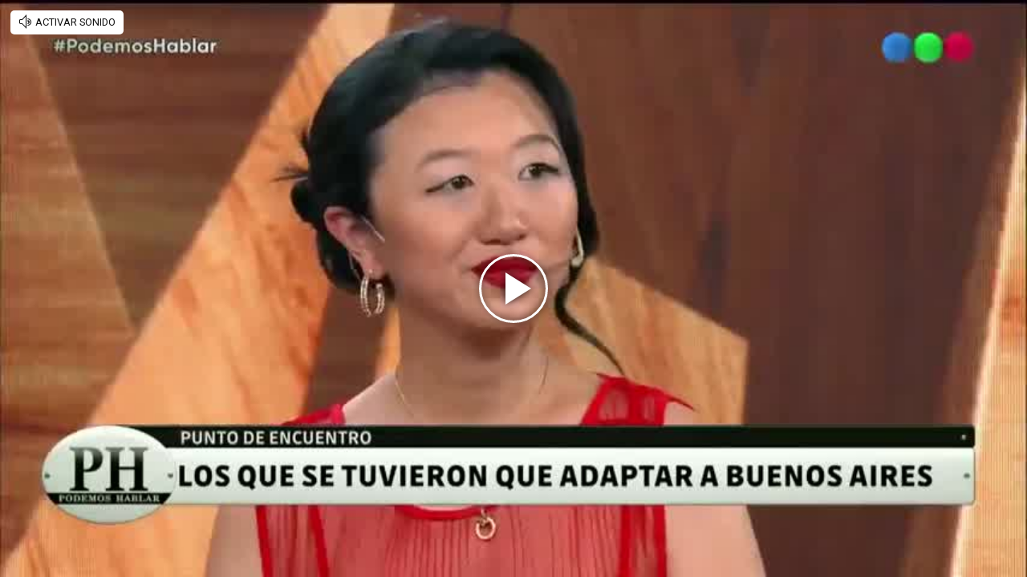

--- FILE ---
content_type: text/html; charset=UTF-8
request_url: https://redirector.rudo.video/mix/register/5d11f56b6280c3bb856d06ca27eee265/exitoina-perfil/stream.js
body_size: 199
content:
var _sh = "5d11f56b6280c3bb856d06ca27eee265"
var _dpssid = "b213197842876976fa859171e"
var _channel = "exitoina-perfil"
var _ref = "rudo.video/vod/bLUZHa?volume=0"
var _sid = "ba5t1l1xb218311251446976fa859172c" 

--- FILE ---
content_type: application/xml
request_url: https://rudo.video/ads/vmap/vod/bLUZHa?url=https://rudo.video/vod/bLUZHa
body_size: 252
content:
<?xml version="1.0" encoding="UTF-8"?>
<vmap:VMAP xmlns:vmap="http://www.iab.net/videosuite/vmap" version="1.0"><vmap:AdBreak timeOffset="start" breakType="linear" breakId="preroll">
                <vmap:AdSource id="preroll-ad-1" allowMultipleAds="false" followRedirects="true">
                    <vmap:AdTagURI templateType="vast3">
                        <![CDATA[https://ads.us.e-planning.net/eb/4/26e9b/genericavideos/prerollrudo?o=v&ma=1&vv=3&ur=https://rudo.video/vod/bLUZHa]]>
                    </vmap:AdTagURI>
                </vmap:AdSource>
            </vmap:AdBreak><vmap:AdBreak timeOffset="end" breakType="linear" breakId="postroll">
                <vmap:AdSource id="postroll-ad-1" allowMultipleAds="false" followRedirects="true">
                    <vmap:AdTagURI templateType="vast3">
                        <![CDATA[https://ads.us.e-planning.net/eb/4/26e9b/genericavideos/postrollrudo?o=v&ma=1&vv=3&ur=https://rudo.video/vod/bLUZHa]]>
                    </vmap:AdTagURI>
                </vmap:AdSource>
            </vmap:AdBreak></vmap:VMAP>
